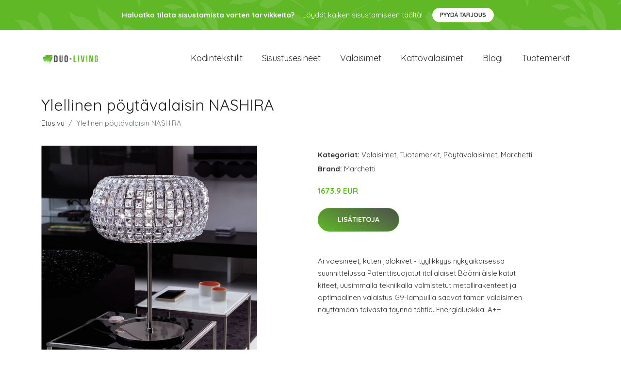

--- FILE ---
content_type: text/plain
request_url: https://www.google-analytics.com/j/collect?v=1&_v=j102&a=2082779602&t=pageview&_s=1&dl=https%3A%2F%2Fduo-living.fi%2Fp%2Fylellinen-poytavalaisin-nashira%2F&ul=en-us%40posix&dt=Osta%20Ylellinen%20p%C3%B6yt%C3%A4valaisin%20NASHIRA%20netist%C3%A4%20%7C%20Duo-Living.fi&sr=1280x720&vp=1280x720&_u=YEBAAEABAAAAACAAI~&jid=346061443&gjid=1446107517&cid=878560503.1769435411&tid=UA-158186066-45&_gid=555748337.1769435411&_r=1&_slc=1&gtm=45He61m0n81M2DT6Q7v852103167za200zd852103167&gcd=13l3l3l3l1l1&dma=0&tag_exp=103116026~103200004~104527907~104528500~104684208~104684211~105391252~115938466~115938468~116185179~116185180~116682876~117041588&z=1585015276
body_size: -449
content:
2,cG-QRTM0HLRS4